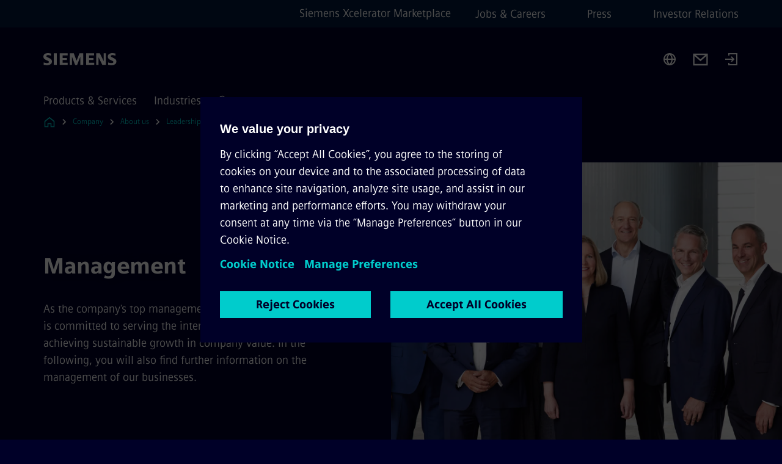

--- FILE ---
content_type: text/html
request_url: https://www.siemens.com/global/en/company/about/leadership/management.html
body_size: 8506
content:
<!DOCTYPE html>
<html lang='en' dir='ltr'>

  <head>
    <meta charset='utf-8' />
    <link rel="stylesheet" type="text/css" href="/assets/static/onRenderClient.45efb5d4.css"><link rel="stylesheet" type="text/css" href="/assets/static/search.1156d725.css"><link rel="stylesheet" type="text/css" href="/assets/static/StepCarousel.cca2ceee.css"><link rel="stylesheet" type="text/css" href="/assets/static/ResponsiveLayout.7f1d8e7e.css"><link rel="stylesheet" type="text/css" href="/assets/static/Modal.02e7bb2e.css"><link rel="stylesheet" type="text/css" href="/assets/static/use-section-in-viewport.db47ab30.css">
    <link rel="stylesheet" type="text/css" href="/assets/static/StageWrapper.f250b17a.css"><link rel="stylesheet" type="text/css" href="/assets/static/ScrollbarShadows.5173f092.css"><link rel="stylesheet" type="text/css" href="/assets/static/Login.53c3bd9f.css"><link rel="stylesheet" type="text/css" href="/assets/static/Logo.0c904b93.css"><link rel="stylesheet" type="text/css" href="/assets/static/SearchInput.2865e8cc.css"><link rel="stylesheet" type="text/css" href="/assets/static/Breadcrumbs.3497a2a9.css"><link rel="stylesheet" type="text/css" href="/assets/static/Button.7d9878e9.css"><link rel="stylesheet" type="text/css" href="/assets/static/DefaultPage.ec7bd55c.css"><link rel="preload" href="/assets/static/SectionAnchor.9aae9b0c.css" as="style" type="text/css"><meta name="viewport" content="width=device-width, initial-scale=1, maximum-scale=1, minimum-scale=1, user-scalable=no, viewport-fit=cover" /><meta name='app-revision' content='2025-11-20T10:13:36.000Z - master - 6f77caf' /><meta http-equiv='Cache-Control' content='public, max-age=600, must-revalidate'><link rel="preload" as="image" imagesrcset="https://assets.new.siemens.com/siemens/assets/api/uuid:66d5eb51-a9e8-4811-ac88-e545a7c2357c/width:3840/quality:high/R-MBM-Sept24-2.webp 3840w,https://assets.new.siemens.com/siemens/assets/api/uuid:66d5eb51-a9e8-4811-ac88-e545a7c2357c/width:2732/quality:high/R-MBM-Sept24-2.webp 2732w,https://assets.new.siemens.com/siemens/assets/api/uuid:66d5eb51-a9e8-4811-ac88-e545a7c2357c/width:2224/quality:high/R-MBM-Sept24-2.webp 2224w,https://assets.new.siemens.com/siemens/assets/api/uuid:66d5eb51-a9e8-4811-ac88-e545a7c2357c/width:2048/quality:high/R-MBM-Sept24-2.webp 2048w,https://assets.new.siemens.com/siemens/assets/api/uuid:66d5eb51-a9e8-4811-ac88-e545a7c2357c/width:1920/quality:high/R-MBM-Sept24-2.webp 1920w,https://assets.new.siemens.com/siemens/assets/api/uuid:66d5eb51-a9e8-4811-ac88-e545a7c2357c/width:1266/quality:high/R-MBM-Sept24-2.webp 1266w,https://assets.new.siemens.com/siemens/assets/api/uuid:66d5eb51-a9e8-4811-ac88-e545a7c2357c/width:1125/quality:high/R-MBM-Sept24-2.webp 1125w,https://assets.new.siemens.com/siemens/assets/api/uuid:66d5eb51-a9e8-4811-ac88-e545a7c2357c/width:750/quality:high/R-MBM-Sept24-2.webp 750w,https://assets.new.siemens.com/siemens/assets/api/uuid:66d5eb51-a9e8-4811-ac88-e545a7c2357c/width:640/quality:high/R-MBM-Sept24-2.webp 640w,https://assets.new.siemens.com/siemens/assets/api/uuid:66d5eb51-a9e8-4811-ac88-e545a7c2357c/width:320/quality:high/R-MBM-Sept24-2.webp 320w,https://assets.new.siemens.com/siemens/assets/api/uuid:66d5eb51-a9e8-4811-ac88-e545a7c2357c/width:100/quality:low/R-MBM-Sept24-2.webp 100w" imagesizes="100vw" fetchpriority="high" /><title>Management - Siemens Global</title>
<link rel="canonical" href="https://www.siemens.com/global/en/company/about/leadership/management.html">
<meta name="dc.date.created" content="2025-07-21T08:30:22.740Z" data-generated="">
<meta name="dc.date.modified" content="2026-01-01T15:52:13.625Z" data-generated="">
<meta name="dc.identifier" content="/content/tenants/siemens-com/global/en/company/about/leadership/management" data-generated="">
<meta name="dc.language" content="en" data-generated="">
<meta name="dc.region" content="global" data-generated="">
<meta name="dc.type" content="Functional only" data-generated="">
<meta name="description" content="As the top management body, the Managing Board is committed to serving the interests of the company and achieving sustainable growth in company value." data-generated="">
<meta name="format-detection" content="telephone=no" data-generated="">
<meta name="fragmentUUID" content="siem:6oKZJK4mvHc" data-generated="">
<meta name="google-site-verification" content="Fvc_0K5ODtgQhJnUZsLIdmILnMTt2yNV_oA4xxtDVSw" data-generated="">
<meta name="language" content="en" data-generated="">
<meta name="msapplication-tap-highlight" content="NO" data-generated="">
<meta name="robots" content="index,follow" data-generated="">
<meta name="searchTeaserImage" content="https://assets.new.siemens.com/siemens/assets/api/uuid:66d5eb51-a9e8-4811-ac88-e545a7c2357c/quality:low/width:750/r-mbm-sept24-2.jpg" data-generated="">
<meta name="searchTitle" content="Siemens Management" data-generated="">
<meta name="template" content="fw_base-page-template" data-generated="">
<meta name="twitter:card" content="summary_large_image" data-generated="">
<meta name="twitter:description" content="The Managing Board is committed to achieving sustainable growth in company value." data-generated="">
<meta name="twitter:image" content="https://assets.new.siemens.com/siemens/assets/api/uuid:66d5eb51-a9e8-4811-ac88-e545a7c2357c/quality:low/width:750/r-mbm-sept24-2.jpg" data-generated="">
<meta name="twitter:site" content="@siemens" data-generated="">
<meta name="twitter:title" content="The Siemens Management" data-generated="">
<meta name="viewport" content="width=device-width, initial-scale=1.0, shrink-to-fit=no" data-generated="">
<meta name="x-ua-compatible" content="ie=edge" data-generated="">
<meta property="og:description" content="The Managing Board is committed to achieving sustainable growth in company value." data-generated="">
<meta property="og:image" content="https://assets.new.siemens.com/siemens/assets/api/uuid:66d5eb51-a9e8-4811-ac88-e545a7c2357c/quality:low/width:750/r-mbm-sept24-2.jpg" data-generated="">
<meta property="og:locale" content="en" data-generated="">
<meta property="og:site_name" content="Siemens" data-generated="">
<meta property="og:title" content="The Siemens Management" data-generated="">
<meta property="og:type" content="fw_Functional only" data-generated="">
<meta property="og:url" content="https://www.siemens.com/global/en/company/about/leadership/management.html" data-generated=""><link rel="preconnect" href="https://assets.adobedtm.com" /><link rel="preconnect" href="https://w3.siemens.com" /><link rel="preconnect" href="https://siemens.sc.omtrdc.net" /><link rel="preconnect" href="https://assets.new.siemens.com" /><link rel='preconnect' href='https://api.dc.siemens.com/fluidweb' /><script src='//assets.adobedtm.com/launch-EN94e8a0c1a62247fb92741f83d3ea12b6.min.js'></script><link rel="apple-touch-icon" sizes="180x180" href="https://cdn.c2comms.cloud/images/favicons/1.0/apple-touch-icon.png"><link rel="icon" type="image/png" sizes="32x32" href="https://cdn.c2comms.cloud/images/favicons/1.0/favicon-32x32.png"><link rel="icon" type="image/png" sizes="16x16" href="https://cdn.c2comms.cloud/images/favicons/1.0/favicon-16x16.png"><link rel="manifest" href="https://cdn.c2comms.cloud/images/favicons/1.0/site.webmanifest"><link rel="mask-icon" href="https://cdn.c2comms.cloud/images/favicons/1.0/safari-pinned-tab.svg" color="#5bbad5"><link rel="shortcut icon" href="https://cdn.c2comms.cloud/images/favicons/1.0/favicon.ico"><meta name="msapplication-TileColor" content="#da532c"><meta name="msapplication-config" content="https://cdn.c2comms.cloud/images/favicons/1.0/browserconfig.xml"><meta name="theme-color" content="#ffffff"><script> var _mtm = window._mtm = window._mtm || []; _mtm.push({'mtm.startTime': (new Date().getTime()), 'event': 'mtm.Start'});
      (function() {
        var d=document, g=d.createElement('script'), s=d.getElementsByTagName('script')[0];
        g.async=true; g.src='https://w3.siemens.com/js/container_Rfpo1n9N.js'; s.parentNode.insertBefore(g,s);
      })();
    </script>
  </head>

  <body class='fluidWebRoot'>
    <div id='app'><div class="app"><!--[--><div class="page fluidPage"><div class="fluidPage__wrapper page__wrapper"><!--[--><header class="header"><ul class="skipLinks" data-ste-element="skip-links"><li><a style="" class="button button--tertiary button--default button--icon button--iconArrowRight button--iconRight button--link skipLinks__skipLink skipLinks__skipLink" data-ste-element href="#main" target="_self"><!--[-->Skip to main content<!--]--></a></li><li><a data-ste-element="inlineLink" class="skipLinks__skipLink inlineLink inlineLink--default skipLinks__skipLink" href="#navigation"><!--[--><!----><!--[--><!--[-->Skip to main navigation<!--]--><!--]--><span class="icon icon__name--chevron-right inlineLink__icon" data-ste-element="icon" style="--icon-color:white;--icon-size:20px;" position="after"></span><!--]--></a></li><li><a data-ste-element="inlineLink" class="skipLinks__skipLink inlineLink inlineLink--default skipLinks__skipLink" href="#footer"><!--[--><!----><!--[--><!--[-->Skip to footer<!--]--><!--]--><span class="icon icon__name--chevron-right inlineLink__icon" data-ste-element="icon" style="--icon-color:white;--icon-size:20px;" position="after"></span><!--]--></a></li></ul><div class="responsiveLayout responsiveLayout--hideOnXsmall responsiveLayout--hideOnSmall header__metaMenu"><!--[--><a data-ste-element="metaNavigationLink" class="metaNavigationLink" href="https://xcelerator.siemens.com/global/en.html" data-v-b19e575c>Siemens Xcelerator Marketplace</a><nav aria-label="Header secondary navigation" class="secondaryNavigation" data-ste-element="secondary-navigation"><!----><ul class="secondaryNavigation__links"><!--[--><li><!--[--><a data-ste-element="metaNavigationLink" class="metaNavigationLink secondaryNavigation__link" href="https://www.siemens.com/global/en/company/jobs.html" data-v-b19e575c>Jobs &amp; Careers</a><!--]--></li><li><!--[--><a data-ste-element="metaNavigationLink" class="metaNavigationLink secondaryNavigation__link" href="https://press.siemens.com" data-v-b19e575c>Press</a><!--]--></li><li><!--[--><a data-ste-element="metaNavigationLink" class="metaNavigationLink secondaryNavigation__link" href="https://www.siemens.com/global/en/company/investor-relations.html" data-v-b19e575c>Investor Relations</a><!--]--></li><!--]--></ul></nav><!--]--></div><div class="header__topBar"><div class="header__logoContainer"><!--[--><!----><div class="logo" data-ste-element="logo"><a class="logo__logo" tabindex="0" title="Siemens" aria-label="Siemens" href="https://www.siemens.com/global/en.html" target="_self"><!--[--><div class="logo__logoSiemens logo__logoSiemens--white"></div><!--]--></a></div><!--]--><!----></div><div class="header__iconsWrapper"><div class="headerSearch" data-ste-element="header-search"><form class="headerSearch__form"><!----><div class="headerSearch__animationWrapper"><div class="responsiveLayout responsiveLayout--hideOnMedium responsiveLayout--hideOnLarge responsiveLayout--hideOnXlarge"><!--[--><button class="headerSearch__icon" type="submit" value="search" aria-label="Ask or search anything…"></button><!--]--></div><div class="responsiveLayout responsiveLayout--hideOnXsmall responsiveLayout--hideOnSmall"><!--[--><div class="submitInput submitInput--normal submitInput--empty headerSearch__inputWrapper" data-ste-element="submitInput"><!--[--><!--]--><input id="submitInput__input" value data-hj-allow aria-controls="suggestionList__undefined" class="headerSearch__input submitInput__input" aria-label="Ask or search anything…" placeholder="Ask or search anything…" size="23" maxlength="2000" type="text"><!--[--><!--]--><button class="submitInput__applyButton submitInput__applyButton--search" aria-label="Ask or search anything…"></button><!--[--><!--]--></div><div style="display:none;" class="headerSearch__dropdown"><div><span class="headerSearch__suggestionAudioHint" aria-live="polite" tabindex="-1">0 suggestions available. Use the up and down arrow keys to navigate.</span><div class="headerSearch__suggestionHeadline" tabindex="-1">Search suggestion</div><ul id="suggestionList__undefined" class="headerSearch__suggestions"><!--[--><!--]--><!--[--><!--]--><!--[--><!--]--></ul></div><!----></div><!--]--></div></div></form></div><!----><!----><div class="header__regionSelectorWrapper"><div class="regionSelector"><button id="meta-nav" class="regionSelector__trigger" data-ste-element="region-selector" aria-label="Region Selector" aria-expanded="false" data-disable-live-translation><div class="responsiveLayout responsiveLayout--hideOnXsmall responsiveLayout--hideOnSmall responsiveLayout--hideOnMedium"><!--[--><span data-disable-live-translation>Global</span><!--]--></div></button><!----><!----><!----></div></div><a style="" aria-label="Contact us" class="button button--tertiary button--default button--link header__contactUs header__contactUs" data-ste-element href="https://www.siemens.com/global/en/general/contact.html" target="_self"><!--[--><!--]--></a><!----><div class="header__navigationCloseWrapper"><!----></div><div class="login"><div class="login__signIn"><a aria-label="Login" href="/_auth/login"></a></div></div></div></div><div class="header__navigationWrapper"><div style="display:none;"><!----></div><nav id="navigation" class="header__navigation" aria-label="Header primary navigation"><!----><div class="responsiveLayout responsiveLayout--hideOnMedium responsiveLayout--hideOnLarge responsiveLayout--hideOnXlarge"><!--[--><ul><div class="header__burgerMenuWrapper"><button id="navigation" class="header__burgerMenu" aria-label="main menu" aria-expanded="false"></button></div></ul><!--]--></div><div class="responsiveLayout responsiveLayout--hideOnXsmall responsiveLayout--hideOnSmall" style="display:contents;"><!--[--><div class="stepCarousel"><ul class="stepCarousel__links"><!--[--><li class="stepCarousel__link"><!--[--><button class="header__firstNaviItem" aria-expanded="false" aria-haspopup="false" aria-live="off">Products & Services</button><!--]--></li><li class="stepCarousel__link"><!--[--><button class="header__firstNaviItem" aria-expanded="false" aria-haspopup="false" aria-live="off">Industries</button><!--]--></li><li class="stepCarousel__link"><!--[--><button class="header__firstNaviItem header__firstNaviItem--activePath" aria-expanded="false" aria-haspopup="false" aria-live="off">Company</button><!--]--></li><!--]--><li><!--[--><!--]--></li></ul><!----><!----></div><!--]--></div></nav></div><!----><!----><!----><!----></header><!----><!--]--><!--[--><!--[--><main id="main" class="contentTree" data-ste-element="content-tree"><div class="contentTree__itemsWrapper"><!--[--><div class="contentTree__item"><!--[--><!--[--><div class="pageSection pageSection__layoutDefault stage stage--firstStage stage--imageRight" data-test="dads" id="siem:IXRcI4gyPoG" data-anchor="Management" data-ste-element="stage"><!--[--><!--[--><!----><div class="stage__content"><div class="stage__headerContainer"><!----><h1 class="stage__header"><span>Management</span></h1></div><div class="responsiveLayout responsiveLayout--hideOnXsmall responsiveLayout--hideOnSmall"><!--[--><div class="stage__description"><div class="stage__text"><html><head></head><body><p dir="ltr"><span>As the company's top management body, the Managing Board is committed to serving the interests of the company and achieving sustainable growth in company value. In the following, you will also find further information on the management of our businesses.</span></p></body></html></div><!----><div class="stage__buttonsContainer"><!----></div></div><!----><!--]--></div></div><div class="stage__contentImage"><div class="responsiveImage--hasAspectRatio responsiveImage" data-ste-element="responsive-image" style="padding-bottom:75%;"><!--[--><picture><!--[--><source data-sizes="auto" type="image/webp" data-srcset="https://assets.new.siemens.com/siemens/assets/api/uuid:66d5eb51-a9e8-4811-ac88-e545a7c2357c/width:3840/quality:high/R-MBM-Sept24-2.webp 3840w,https://assets.new.siemens.com/siemens/assets/api/uuid:66d5eb51-a9e8-4811-ac88-e545a7c2357c/width:2732/quality:high/R-MBM-Sept24-2.webp 2732w,https://assets.new.siemens.com/siemens/assets/api/uuid:66d5eb51-a9e8-4811-ac88-e545a7c2357c/width:2224/quality:high/R-MBM-Sept24-2.webp 2224w,https://assets.new.siemens.com/siemens/assets/api/uuid:66d5eb51-a9e8-4811-ac88-e545a7c2357c/width:2048/quality:high/R-MBM-Sept24-2.webp 2048w,https://assets.new.siemens.com/siemens/assets/api/uuid:66d5eb51-a9e8-4811-ac88-e545a7c2357c/width:1920/quality:high/R-MBM-Sept24-2.webp 1920w,https://assets.new.siemens.com/siemens/assets/api/uuid:66d5eb51-a9e8-4811-ac88-e545a7c2357c/width:1266/quality:high/R-MBM-Sept24-2.webp 1266w,https://assets.new.siemens.com/siemens/assets/api/uuid:66d5eb51-a9e8-4811-ac88-e545a7c2357c/width:1125/quality:high/R-MBM-Sept24-2.webp 1125w,https://assets.new.siemens.com/siemens/assets/api/uuid:66d5eb51-a9e8-4811-ac88-e545a7c2357c/width:750/quality:high/R-MBM-Sept24-2.webp 750w,https://assets.new.siemens.com/siemens/assets/api/uuid:66d5eb51-a9e8-4811-ac88-e545a7c2357c/width:640/quality:high/R-MBM-Sept24-2.webp 640w,https://assets.new.siemens.com/siemens/assets/api/uuid:66d5eb51-a9e8-4811-ac88-e545a7c2357c/width:320/quality:high/R-MBM-Sept24-2.webp 320w,https://assets.new.siemens.com/siemens/assets/api/uuid:66d5eb51-a9e8-4811-ac88-e545a7c2357c/width:100/quality:low/R-MBM-Sept24-2.webp 100w" data-lowsrc="https://assets.new.siemens.com/siemens/assets/api/uuid:66d5eb51-a9e8-4811-ac88-e545a7c2357c/width:100/quality:low/R-MBM-Sept24-2.jpg"><source data-sizes="auto" data-srcset="https://assets.new.siemens.com/siemens/assets/api/uuid:66d5eb51-a9e8-4811-ac88-e545a7c2357c/width:3840/quality:high/R-MBM-Sept24-2.jpg 3840w,https://assets.new.siemens.com/siemens/assets/api/uuid:66d5eb51-a9e8-4811-ac88-e545a7c2357c/width:2732/quality:high/R-MBM-Sept24-2.jpg 2732w,https://assets.new.siemens.com/siemens/assets/api/uuid:66d5eb51-a9e8-4811-ac88-e545a7c2357c/width:2224/quality:high/R-MBM-Sept24-2.jpg 2224w,https://assets.new.siemens.com/siemens/assets/api/uuid:66d5eb51-a9e8-4811-ac88-e545a7c2357c/width:2048/quality:high/R-MBM-Sept24-2.jpg 2048w,https://assets.new.siemens.com/siemens/assets/api/uuid:66d5eb51-a9e8-4811-ac88-e545a7c2357c/width:1920/quality:high/R-MBM-Sept24-2.jpg 1920w,https://assets.new.siemens.com/siemens/assets/api/uuid:66d5eb51-a9e8-4811-ac88-e545a7c2357c/width:1266/quality:high/R-MBM-Sept24-2.jpg 1266w,https://assets.new.siemens.com/siemens/assets/api/uuid:66d5eb51-a9e8-4811-ac88-e545a7c2357c/width:1125/quality:high/R-MBM-Sept24-2.jpg 1125w,https://assets.new.siemens.com/siemens/assets/api/uuid:66d5eb51-a9e8-4811-ac88-e545a7c2357c/width:750/quality:high/R-MBM-Sept24-2.jpg 750w,https://assets.new.siemens.com/siemens/assets/api/uuid:66d5eb51-a9e8-4811-ac88-e545a7c2357c/width:640/quality:high/R-MBM-Sept24-2.jpg 640w,https://assets.new.siemens.com/siemens/assets/api/uuid:66d5eb51-a9e8-4811-ac88-e545a7c2357c/width:320/quality:high/R-MBM-Sept24-2.jpg 320w,https://assets.new.siemens.com/siemens/assets/api/uuid:66d5eb51-a9e8-4811-ac88-e545a7c2357c/width:100/quality:low/R-MBM-Sept24-2.jpg 100w" data-lowsrc="https://assets.new.siemens.com/siemens/assets/api/uuid:66d5eb51-a9e8-4811-ac88-e545a7c2357c/width:100/quality:low/R-MBM-Sept24-2.webp"><!--]--><img data-sizes="auto" alt title class="lazyload blur-up responsiveImage__blurUp--always" width="4" height="3" style="position:absolute;" data-src="https://assets.new.siemens.com/siemens/assets/api/uuid:66d5eb51-a9e8-4811-ac88-e545a7c2357c/width:100/quality:low/R-MBM-Sept24-2.jpg"></picture><noscript><picture><!--[--><source type="image/webp" srcset="https://assets.new.siemens.com/siemens/assets/api/uuid:66d5eb51-a9e8-4811-ac88-e545a7c2357c/width:3840/quality:high/R-MBM-Sept24-2.webp 3840w,https://assets.new.siemens.com/siemens/assets/api/uuid:66d5eb51-a9e8-4811-ac88-e545a7c2357c/width:2732/quality:high/R-MBM-Sept24-2.webp 2732w,https://assets.new.siemens.com/siemens/assets/api/uuid:66d5eb51-a9e8-4811-ac88-e545a7c2357c/width:2224/quality:high/R-MBM-Sept24-2.webp 2224w,https://assets.new.siemens.com/siemens/assets/api/uuid:66d5eb51-a9e8-4811-ac88-e545a7c2357c/width:2048/quality:high/R-MBM-Sept24-2.webp 2048w,https://assets.new.siemens.com/siemens/assets/api/uuid:66d5eb51-a9e8-4811-ac88-e545a7c2357c/width:1920/quality:high/R-MBM-Sept24-2.webp 1920w,https://assets.new.siemens.com/siemens/assets/api/uuid:66d5eb51-a9e8-4811-ac88-e545a7c2357c/width:1266/quality:high/R-MBM-Sept24-2.webp 1266w,https://assets.new.siemens.com/siemens/assets/api/uuid:66d5eb51-a9e8-4811-ac88-e545a7c2357c/width:1125/quality:high/R-MBM-Sept24-2.webp 1125w,https://assets.new.siemens.com/siemens/assets/api/uuid:66d5eb51-a9e8-4811-ac88-e545a7c2357c/width:750/quality:high/R-MBM-Sept24-2.webp 750w,https://assets.new.siemens.com/siemens/assets/api/uuid:66d5eb51-a9e8-4811-ac88-e545a7c2357c/width:640/quality:high/R-MBM-Sept24-2.webp 640w,https://assets.new.siemens.com/siemens/assets/api/uuid:66d5eb51-a9e8-4811-ac88-e545a7c2357c/width:320/quality:high/R-MBM-Sept24-2.webp 320w,https://assets.new.siemens.com/siemens/assets/api/uuid:66d5eb51-a9e8-4811-ac88-e545a7c2357c/width:100/quality:low/R-MBM-Sept24-2.webp 100w"><source srcset="https://assets.new.siemens.com/siemens/assets/api/uuid:66d5eb51-a9e8-4811-ac88-e545a7c2357c/width:3840/quality:high/R-MBM-Sept24-2.jpg 3840w,https://assets.new.siemens.com/siemens/assets/api/uuid:66d5eb51-a9e8-4811-ac88-e545a7c2357c/width:2732/quality:high/R-MBM-Sept24-2.jpg 2732w,https://assets.new.siemens.com/siemens/assets/api/uuid:66d5eb51-a9e8-4811-ac88-e545a7c2357c/width:2224/quality:high/R-MBM-Sept24-2.jpg 2224w,https://assets.new.siemens.com/siemens/assets/api/uuid:66d5eb51-a9e8-4811-ac88-e545a7c2357c/width:2048/quality:high/R-MBM-Sept24-2.jpg 2048w,https://assets.new.siemens.com/siemens/assets/api/uuid:66d5eb51-a9e8-4811-ac88-e545a7c2357c/width:1920/quality:high/R-MBM-Sept24-2.jpg 1920w,https://assets.new.siemens.com/siemens/assets/api/uuid:66d5eb51-a9e8-4811-ac88-e545a7c2357c/width:1266/quality:high/R-MBM-Sept24-2.jpg 1266w,https://assets.new.siemens.com/siemens/assets/api/uuid:66d5eb51-a9e8-4811-ac88-e545a7c2357c/width:1125/quality:high/R-MBM-Sept24-2.jpg 1125w,https://assets.new.siemens.com/siemens/assets/api/uuid:66d5eb51-a9e8-4811-ac88-e545a7c2357c/width:750/quality:high/R-MBM-Sept24-2.jpg 750w,https://assets.new.siemens.com/siemens/assets/api/uuid:66d5eb51-a9e8-4811-ac88-e545a7c2357c/width:640/quality:high/R-MBM-Sept24-2.jpg 640w,https://assets.new.siemens.com/siemens/assets/api/uuid:66d5eb51-a9e8-4811-ac88-e545a7c2357c/width:320/quality:high/R-MBM-Sept24-2.jpg 320w,https://assets.new.siemens.com/siemens/assets/api/uuid:66d5eb51-a9e8-4811-ac88-e545a7c2357c/width:100/quality:low/R-MBM-Sept24-2.jpg 100w"><!--]--><img alt title loading="lazy" class="" style="position:absolute;" src="https://assets.new.siemens.com/siemens/assets/api/uuid:66d5eb51-a9e8-4811-ac88-e545a7c2357c/width:100/quality:low/R-MBM-Sept24-2.jpg" width="4" height="3"></picture></noscript><!--]--><!----></div><!----></div><div class="responsiveLayout responsiveLayout--hideOnMedium responsiveLayout--hideOnLarge responsiveLayout--hideOnXlarge"><!--[--><div class="stage__description"><div class="stage__text"><html><head></head><body><p dir="ltr"><span>As the company's top management body, the Managing Board is committed to serving the interests of the company and achieving sustainable growth in company value. In the following, you will also find further information on the management of our businesses.</span></p></body></html></div><!----><div class="stage__buttonsContainer"><!----></div></div><!----><!--]--></div><!--]--><!--]--></div><!----><!--]--><div class="inpageNavigation" data-v-ed8dac7a><div class="stepCarousel inpageNavigation__container" data-v-ed8dac7a><ul class="stepCarousel__links"><!--[--><li class="stepCarousel__link"><!--[--><a href="#ManagingBoard" class="inpageNavigation__link" data-v-ed8dac7a>Managing Board</a><!--]--></li><li class="stepCarousel__link"><!--[--><a href="#Businesses" class="inpageNavigation__link" data-v-ed8dac7a>Businesses</a><!--]--></li><li class="stepCarousel__link"><!--[--><a href="#Services" class="inpageNavigation__link" data-v-ed8dac7a>Services</a><!--]--></li><!--]--><li><!--[--><!--]--></li></ul><!----><!----></div></div><!----><!--]--></div><div class="contentTree__item"><!----></div><div class="contentTree__item"><!----></div><div class="contentTree__item"><!----></div><!--]--><div class="contentTree__item"><!----></div></div></main><!--]--><!--]--></div><!----><!----><div class="page__backToTopButtonContainer"><!----></div><footer id="footer" class="footer" data-ste-element="footer"><!--[--><!--[--><ul class="footer__footerLinksWrapper footer__footerLinksWrapper--flexEnd"><!--[--><li class="footer__footerLinksItem"><a class="footerLink footer__footerLink" data-ste-element="footerLink" href="https://www.siemens.com/global/en/general/legal.html" data-v-774b2169><!--[-->Corporate information<!--]--></a></li><li class="footer__footerLinksItem"><a class="footerLink footer__footerLink" data-ste-element="footerLink" href="https://www.siemens.com/global/en/general/privacy-notice.html" data-v-774b2169><!--[-->Privacy notice<!--]--></a></li><li class="footer__footerLinksItem"><a class="footerLink footer__footerLink" data-ste-element="footerLink" href="https://www.siemens.com/global/en/general/cookie-notice.html" data-v-774b2169><!--[-->Cookie notice<!--]--></a></li><li class="footer__footerLinksItem"><a class="footerLink footer__footerLink" data-ste-element="footerLink" href="https://www.siemens.com/global/en/general/terms-of-use.html" data-v-774b2169><!--[-->Terms of use<!--]--></a></li><li class="footer__footerLinksItem"><a class="footerLink footer__footerLink" data-ste-element="footerLink" href="https://www.siemens.com/global/en/general/digital-id.html" data-v-774b2169><!--[-->Digital ID<!--]--></a></li><li class="footer__footerLinksItem"><a class="footerLink footer__footerLink" data-ste-element="footerLink" href="https://www.siemens.com/global/en/company/about/compliance/reporting-channels.html" data-v-774b2169><!--[-->Whistleblowing<!--]--></a></li><!--]--></ul><!--]--><!--[--><!----><!--]--><!--[--><div class="footer__copyrightWrapper"><span class="footer__copyright">© Siemens 1996 – 2026</span></div><!--]--><!--[--><div class="footer__socialMedia__wrapper"><div class="logo_wrapper"><div id="logo" class="logo"><a class="logo__logo" href="https://www.siemens.com/global/en.html" tabindex="0" title="Siemens" aria-label="Siemens" style="" target="_blank"><div class="logo__logoSiemens"></div></a></div><!----></div><ul class="footer__socialMedia_links"><!--[--><li><a aria-label="LINKEDIN" href="https://www.linkedin.com/company/siemens" class="footer__socialMediaItem" rel="noopener noreferrer" target="_blank"><span class="icon icon__name--linkedin" data-ste-element="icon" style="--icon-color:white;--icon-size:24px;"></span></a></li><li><a aria-label="YOUTUBE" href="https://www.youtube.com/@siemens" class="footer__socialMediaItem" rel="noopener noreferrer" target="_blank"><span class="icon icon__name--youtube" data-ste-element="icon" style="--icon-color:white;--icon-size:24px;"></span></a></li><li><a aria-label="INSTAGRAM" href="https://www.instagram.com/siemens/" class="footer__socialMediaItem" rel="noopener noreferrer" target="_blank"><span class="icon icon__name--instagram" data-ste-element="icon" style="--icon-color:white;--icon-size:24px;"></span></a></li><li><a aria-label="TWITTER" href="https://twitter.com/siemens" class="footer__socialMediaItem" rel="noopener noreferrer" target="_blank"><span class="icon icon__name--twitter" data-ste-element="icon" style="--icon-color:white;--icon-size:24px;"></span></a></li><li><a aria-label="FACEBOOK" href="https://www.facebook.com/Siemens" class="footer__socialMediaItem" rel="noopener noreferrer" target="_blank"><span class="icon icon__name--facebook" data-ste-element="icon" style="--icon-color:white;--icon-size:24px;"></span></a></li><!--]--></ul></div><!--]--><!--]--></footer></div><!--]--></div></div>
    <link rel="modulepreload" href="/assets/js/ResponsiveImage-440f251c.js" as="script" type="text/javascript"><link rel="modulepreload" href="/assets/js/PageSection-a3cc87c7.js" as="script" type="text/javascript"><link rel="modulepreload" href="/assets/js/StageWrapper.vue_vue_type_script_setup_true_lang-f9fdb537.js" as="script" type="text/javascript"><link rel="modulepreload" href="/assets/js/StageWrapper-2ab0fcbd.js" as="script" type="text/javascript"><link rel="modulepreload" href="/assets/js/Login-ef580000.js" as="script" type="text/javascript"><link rel="modulepreload" href="/assets/js/Button-54bae0bc.js" as="script" type="text/javascript"><link rel="modulepreload" href="/assets/js/DefaultPage-fc7114f0.js" as="script" type="text/javascript"><link rel="modulepreload" href="/assets/js/SectionAnchor-ac5744a5.js" as="script" type="text/javascript"><script>"use strict";(()=>{var{replace:s}="",g=/&(?:amp|#38|lt|#60|gt|#62|apos|#39|quot|#34);/g;var l={"&amp;":"&","&#38;":"&","&lt;":"<","&#60;":"<","&gt;":">","&#62;":">","&apos;":"'","&#39;":"'","&quot;":'"',"&#34;":'"'},p=e=>l[e],n=e=>s.call(e,g,p);var o={A:"groupA",B:"groupB"};var t={BAD_REQUEST:400,INTERNAL_SERVER_ERROR:500,NOT_FOUND:404,TEMPORARY_REDIRECT:307,UNARHORIZED:401},c={[t.TEMPORARY_REDIRECT]:{code:t.BAD_REQUEST,message:"Method and body not changed.",title:"Temporary Redirect"},[t.BAD_REQUEST]:{code:t.BAD_REQUEST,title:"Bad request"},[t.UNARHORIZED]:{code:t.UNARHORIZED,title:"Unauthorized"},[t.NOT_FOUND]:{code:t.NOT_FOUND,message:"This page could not be found.",title:"Page Not Found"},[t.INTERNAL_SERVER_ERROR]:{code:t.INTERNAL_SERVER_ERROR,message:"Internal Server Error",title:"Something went wrong."}};var r=(e,a)=>{if(!a)return;if(a==="main"){e.abtest=o.A;return}e.abtest=o.B,e.path=e.path.replace(/(.*)-b\.html$/,"$1.html")};window.siemens={datalayer:JSON.parse(n(`{\&quot;activateStream\&quot;:false,\&quot;companyName\&quot;:\&quot;Siemens\&quot;,\&quot;component\&quot;:{},\&quot;copyright\&quot;:\&quot;© Siemens 1996 – 2026\&quot;,\&quot;dateFormat\&quot;:\&quot;MMM d, yyyy\&quot;,\&quot;dateFormatWithoutYear\&quot;:\&quot;MMM d\&quot;,\&quot;designVariant\&quot;:\&quot;dark\&quot;,\&quot;floatingConversionButtonLabel\&quot;:\&quot;\&quot;,\&quot;floatingConversionButtonLink\&quot;:\&quot;\&quot;,\&quot;footerLinks\&quot;:[{\&quot;text\&quot;:\&quot;Corporate information\&quot;,\&quot;url\&quot;:\&quot;https://www.siemens.com/global/en/general/legal.html\&quot;,\&quot;target\&quot;:\&quot;sametab\&quot;},{\&quot;text\&quot;:\&quot;Privacy notice\&quot;,\&quot;url\&quot;:\&quot;https://www.siemens.com/global/en/general/privacy-notice.html\&quot;,\&quot;target\&quot;:\&quot;sametab\&quot;},{\&quot;text\&quot;:\&quot;Cookie notice\&quot;,\&quot;url\&quot;:\&quot;https://www.siemens.com/global/en/general/cookie-notice.html\&quot;,\&quot;target\&quot;:\&quot;sametab\&quot;},{\&quot;text\&quot;:\&quot;Terms of use\&quot;,\&quot;url\&quot;:\&quot;https://www.siemens.com/global/en/general/terms-of-use.html\&quot;,\&quot;target\&quot;:\&quot;sametab\&quot;},{\&quot;text\&quot;:\&quot;Digital ID\&quot;,\&quot;url\&quot;:\&quot;https://www.siemens.com/global/en/general/digital-id.html\&quot;,\&quot;target\&quot;:\&quot;sametab\&quot;},{\&quot;text\&quot;:\&quot;Whistleblowing\&quot;,\&quot;url\&quot;:\&quot;https://www.siemens.com/global/en/company/about/compliance/reporting-channels.html\&quot;,\&quot;target\&quot;:\&quot;sametab\&quot;}],\&quot;headerLinks\&quot;:[{\&quot;text\&quot;:\&quot;Jobs &amp; Careers\&quot;,\&quot;url\&quot;:\&quot;https://www.siemens.com/global/en/company/jobs.html\&quot;,\&quot;target\&quot;:\&quot;sametab\&quot;},{\&quot;text\&quot;:\&quot;Press\&quot;,\&quot;url\&quot;:\&quot;https://press.siemens.com\&quot;,\&quot;target\&quot;:\&quot;sametab\&quot;},{\&quot;text\&quot;:\&quot;Investor Relations\&quot;,\&quot;url\&quot;:\&quot;https://www.siemens.com/global/en/company/investor-relations.html\&quot;,\&quot;target\&quot;:\&quot;sametab\&quot;}],\&quot;isBusinessLinksDeactivated\&quot;:true,\&quot;jquery\&quot;:false,\&quot;language\&quot;:\&quot;en\&quot;,\&quot;navRegion\&quot;:\&quot;global\&quot;,\&quot;navigation\&quot;:{\&quot;continent\&quot;:\&quot;world\&quot;,\&quot;inPageNavigation\&quot;:{\&quot;enabled\&quot;:true,\&quot;headlines\&quot;:[\&quot;Managing Board\&quot;,\&quot;Businesses\&quot;,\&quot;Services\&quot;]},\&quot;navTitle\&quot;:\&quot;Management\&quot;,\&quot;navText\&quot;:\&quot;Management\&quot;,\&quot;hideInNav\&quot;:false,\&quot;showInBread\&quot;:true,\&quot;linkUrl\&quot;:\&quot;https://www.siemens.com/global/en/company/about/leadership/management.html\&quot;,\&quot;alias\&quot;:\&quot;management\&quot;,\&quot;rank\&quot;:10,\&quot;orderedRankedPageIds\&quot;:[\&quot;siem:6oKZJK4mvHc\&quot;,\&quot;siem:tjInHZiU9Vg\&quot;]},\&quot;pagePath\&quot;:\&quot;/global/en/company/about/leadership/management.html\&quot;,\&quot;pageStructure\&quot;:[\&quot;siem:IXRcI4gyPoG\&quot;,\&quot;siem:iPhEI3ApMCh\&quot;,\&quot;siem:lWcomFa0525\&quot;,\&quot;siem:yrGa1OeN0TV\&quot;],\&quot;pageTitle\&quot;:\&quot;Management - Siemens Global\&quot;,\&quot;snapScroll\&quot;:false,\&quot;socialChannels\&quot;:[{\&quot;label\&quot;:\&quot;LINKEDIN\&quot;,\&quot;url\&quot;:\&quot;https://www.linkedin.com/company/siemens\&quot;,\&quot;type\&quot;:\&quot;linkedin\&quot;},{\&quot;label\&quot;:\&quot;YOUTUBE\&quot;,\&quot;url\&quot;:\&quot;https://www.youtube.com/@siemens\&quot;,\&quot;type\&quot;:\&quot;youtube\&quot;},{\&quot;label\&quot;:\&quot;INSTAGRAM\&quot;,\&quot;url\&quot;:\&quot;https://www.instagram.com/siemens/\&quot;,\&quot;type\&quot;:\&quot;instagram\&quot;},{\&quot;label\&quot;:\&quot;TWITTER\&quot;,\&quot;url\&quot;:\&quot;https://twitter.com/siemens\&quot;,\&quot;type\&quot;:\&quot;twitter\&quot;},{\&quot;label\&quot;:\&quot;FACEBOOK\&quot;,\&quot;url\&quot;:\&quot;https://www.facebook.com/Siemens\&quot;,\&quot;type\&quot;:\&quot;facebook\&quot;}],\&quot;tagsearchEnableRelatedTags\&quot;:false,\&quot;tagsearchShowRecommendations\&quot;:false,\&quot;tagsearchTags\&quot;:[],\&quot;topics\&quot;:[],\&quot;urlParams\&quot;:[],\&quot;useLazyload\&quot;:false}`)),pageConfiguration:JSON.parse(n(`{\&quot;path\&quot;:\&quot;/global/en/company/about/leadership/management.html\&quot;,\&quot;floatingConversionButtonLabel\&quot;:\&quot;\&quot;,\&quot;floatingConversionButtonLink\&quot;:\&quot;\&quot;,\&quot;floatingConversionButtonLinkTarget\&quot;:\&quot;sametab\&quot;,\&quot;dateFormat\&quot;:\&quot;MMM d, yyyy\&quot;,\&quot;dateFormatWithoutYear\&quot;:\&quot;MMM d\&quot;,\&quot;pageStructure\&quot;:[\&quot;siem:IXRcI4gyPoG\&quot;,\&quot;siem:iPhEI3ApMCh\&quot;,\&quot;siem:lWcomFa0525\&quot;,\&quot;siem:yrGa1OeN0TV\&quot;],\&quot;tagsearchTags\&quot;:[],\&quot;companyName\&quot;:\&quot;Siemens\&quot;,\&quot;copyRight\&quot;:\&quot;© Siemens 1996 – 2026\&quot;,\&quot;socialChannels\&quot;:[{\&quot;label\&quot;:\&quot;LINKEDIN\&quot;,\&quot;url\&quot;:\&quot;https://www.linkedin.com/company/siemens\&quot;,\&quot;type\&quot;:\&quot;linkedin\&quot;},{\&quot;label\&quot;:\&quot;YOUTUBE\&quot;,\&quot;url\&quot;:\&quot;https://www.youtube.com/@siemens\&quot;,\&quot;type\&quot;:\&quot;youtube\&quot;},{\&quot;label\&quot;:\&quot;INSTAGRAM\&quot;,\&quot;url\&quot;:\&quot;https://www.instagram.com/siemens/\&quot;,\&quot;type\&quot;:\&quot;instagram\&quot;},{\&quot;label\&quot;:\&quot;TWITTER\&quot;,\&quot;url\&quot;:\&quot;https://twitter.com/siemens\&quot;,\&quot;type\&quot;:\&quot;twitter\&quot;},{\&quot;label\&quot;:\&quot;FACEBOOK\&quot;,\&quot;url\&quot;:\&quot;https://www.facebook.com/Siemens\&quot;,\&quot;type\&quot;:\&quot;facebook\&quot;}],\&quot;footerLinks\&quot;:[{\&quot;text\&quot;:\&quot;Corporate information\&quot;,\&quot;url\&quot;:\&quot;https://www.siemens.com/global/en/general/legal.html\&quot;,\&quot;target\&quot;:\&quot;sametab\&quot;},{\&quot;text\&quot;:\&quot;Privacy notice\&quot;,\&quot;url\&quot;:\&quot;https://www.siemens.com/global/en/general/privacy-notice.html\&quot;,\&quot;target\&quot;:\&quot;sametab\&quot;},{\&quot;text\&quot;:\&quot;Cookie notice\&quot;,\&quot;url\&quot;:\&quot;https://www.siemens.com/global/en/general/cookie-notice.html\&quot;,\&quot;target\&quot;:\&quot;sametab\&quot;},{\&quot;text\&quot;:\&quot;Terms of use\&quot;,\&quot;url\&quot;:\&quot;https://www.siemens.com/global/en/general/terms-of-use.html\&quot;,\&quot;target\&quot;:\&quot;sametab\&quot;},{\&quot;text\&quot;:\&quot;Digital ID\&quot;,\&quot;url\&quot;:\&quot;https://www.siemens.com/global/en/general/digital-id.html\&quot;,\&quot;target\&quot;:\&quot;sametab\&quot;},{\&quot;text\&quot;:\&quot;Whistleblowing\&quot;,\&quot;url\&quot;:\&quot;https://www.siemens.com/global/en/company/about/compliance/reporting-channels.html\&quot;,\&quot;target\&quot;:\&quot;sametab\&quot;}],\&quot;headerLinks\&quot;:[{\&quot;text\&quot;:\&quot;Jobs &amp; Careers\&quot;,\&quot;url\&quot;:\&quot;https://www.siemens.com/global/en/company/jobs.html\&quot;,\&quot;target\&quot;:\&quot;sametab\&quot;},{\&quot;text\&quot;:\&quot;Press\&quot;,\&quot;url\&quot;:\&quot;https://press.siemens.com\&quot;,\&quot;target\&quot;:\&quot;sametab\&quot;},{\&quot;text\&quot;:\&quot;Investor Relations\&quot;,\&quot;url\&quot;:\&quot;https://www.siemens.com/global/en/company/investor-relations.html\&quot;,\&quot;target\&quot;:\&quot;sametab\&quot;}],\&quot;language\&quot;:\&quot;en\&quot;,\&quot;designVariant\&quot;:\&quot;dark\&quot;,\&quot;liveTranslation\&quot;:false,\&quot;analyticsPageTitle\&quot;:\&quot;Management\&quot;,\&quot;authorOrg\&quot;:\&quot;CM\&quot;,\&quot;authorUrl\&quot;:\&quot;/cms/content-entries/smartPageModel?id=6840c8cef3811f000ad581ec%230003&amp;folderId=6840add07f983e0009632208%230001\&quot;,\&quot;dateCreated\&quot;:\&quot;2023-03-31T06:01:35.145Z\&quot;,\&quot;dateModified\&quot;:\&quot;2026-01-01T15:52:13.625Z\&quot;,\&quot;datePublished\&quot;:\&quot;2026-01-01T15:52:13.625Z\&quot;,\&quot;fragment_uuid\&quot;:\&quot;siem:6oKZJK4mvHc\&quot;,\&quot;ownerOrg\&quot;:\&quot;CM\&quot;,\&quot;pageTitle\&quot;:\&quot;Management - Siemens Global\&quot;,\&quot;metaData\&quot;:[\&quot;og:site_name=Siemens\&quot;,\&quot;og:image=https://assets.new.siemens.com/siemens/assets/api/uuid:66d5eb51-a9e8-4811-ac88-e545a7c2357c/quality:low/width:750/r-mbm-sept24-2.jpg\&quot;,\&quot;og:title=The Siemens Management\&quot;,\&quot;og:url=https://www.siemens.com/global/en/company/about/leadership/management.html\&quot;,\&quot;og:description=The Managing Board is committed to achieving sustainable growth in company value.\&quot;,\&quot;format-detection=telephone=no\&quot;,\&quot;msapplication-tap-highlight=NO\&quot;,\&quot;viewport=width=device-width, initial-scale=1.0, shrink-to-fit=no\&quot;,\&quot;x-ua-compatible=ie=edge\&quot;,\&quot;twitter:card=summary_large_image\&quot;,\&quot;template=fw_base-page-template\&quot;,\&quot;fragmentUUID=siem:6oKZJK4mvHc\&quot;,\&quot;searchTitle=Siemens Management\&quot;,\&quot;twitter:site=@siemens\&quot;,\&quot;twitter:image=https://assets.new.siemens.com/siemens/assets/api/uuid:66d5eb51-a9e8-4811-ac88-e545a7c2357c/quality:low/width:750/r-mbm-sept24-2.jpg\&quot;,\&quot;twitter:title=The Siemens Management\&quot;,\&quot;robots=index,follow\&quot;,\&quot;description=As the top management body, the Managing Board is committed to serving the interests of the company and achieving sustainable growth in company value.\&quot;,\&quot;dc.date.modified=2026-01-01T15:52:13.625Z\&quot;,\&quot;dc.identifier=/content/tenants/siemens-com/global/en/company/about/leadership/management\&quot;,\&quot;google-site-verification=Fvc_0K5ODtgQhJnUZsLIdmILnMTt2yNV_oA4xxtDVSw\&quot;,\&quot;dc.type=Functional only\&quot;,\&quot;searchTeaserImage=https://assets.new.siemens.com/siemens/assets/api/uuid:66d5eb51-a9e8-4811-ac88-e545a7c2357c/quality:low/width:750/r-mbm-sept24-2.jpg\&quot;,\&quot;twitter:description=The Managing Board is committed to achieving sustainable growth in company value.\&quot;,\&quot;dc.date.created=2025-07-21T08:30:22.740Z\&quot;,\&quot;dc.language=en\&quot;,\&quot;language=en\&quot;,\&quot;dc.region=global\&quot;,\&quot;og:locale=en\&quot;,\&quot;og:type=fw_Functional only\&quot;],\&quot;linkData\&quot;:[\&quot;canonical=https://www.siemens.com/global/en/company/about/leadership/management.html\&quot;],\&quot;pageVersion\&quot;:\&quot;6840c8cef3811f000ad581ec#0003\&quot;,\&quot;systemURL\&quot;:\&quot;/content/tenants/siemens-com/global/en/company/about/leadership/management\&quot;,\&quot;navigation\&quot;:{\&quot;continent\&quot;:\&quot;world\&quot;,\&quot;inPageNavigation\&quot;:{\&quot;enabled\&quot;:true,\&quot;headlines\&quot;:[\&quot;Managing Board\&quot;,\&quot;Businesses\&quot;,\&quot;Services\&quot;]},\&quot;navTitle\&quot;:\&quot;Management\&quot;,\&quot;navText\&quot;:\&quot;Management\&quot;,\&quot;hideInNav\&quot;:false,\&quot;showInBread\&quot;:true,\&quot;linkUrl\&quot;:\&quot;https://www.siemens.com/global/en/company/about/leadership/management.html\&quot;,\&quot;alias\&quot;:\&quot;management\&quot;,\&quot;rank\&quot;:10,\&quot;orderedRankedPageIds\&quot;:[\&quot;siem:6oKZJK4mvHc\&quot;,\&quot;siem:tjInHZiU9Vg\&quot;]},\&quot;navRegion\&quot;:\&quot;global\&quot;,\&quot;topics\&quot;:[],\&quot;tenant\&quot;:\&quot;SIEMENS_COM\&quot;,\&quot;domain\&quot;:\&quot;COM\&quot;}`)),pageReady:!1};window.siemens.datalayer.page=window.siemens.pageConfiguration;var i;try{i=__X_AB_TEST__}catch{}finally{r(window.siemens.pageConfiguration,i)}})();
</script><script src="//w3.siemens.com/ote/ote_config.js"></script><script src="//w3.siemens.com/ote/aem/ote.js"></script><script type='module' src='/assets/js/usercentrics/siemens-usercentrics-581b5ec2.js'></script><script>    
    var client = new XMLHttpRequest();
    client.open('HEAD', window.location.href);
    client.onreadystatechange = function() {
	    if (this.readyState === client.HEADERS_RECEIVED) {
		    const abtest = client.getResponseHeader("X-Ab-Test");
		    if (abtest === 'main') {
			    siemens.datalayer.page.abtest = "groupA";
		    } else if (abtest === 'experiment') {
			siemens.datalayer.page.path = window.location.pathname;
			siemens.datalayer.page.abtest = "groupB";
		    }
        }
    };
    client.send();

</script>
<script>    
  (function () {
    var trackingTimer = setInterval(function () {
      var visitorApiIndex = 2;

      function checkConditions() {
        return typeof window.s_c_il !== "undefined"
          && window.s_c_il.length > visitorApiIndex
          && typeof window.s_c_il[visitorApiIndex] !== "undefined"
          && typeof window.s_c_il[visitorApiIndex].getMarketingCloudVisitorID !== "undefined"
          && window.s_c_il[visitorApiIndex].getMarketingCloudVisitorID() !== ""
          && siemens.datalayer.page.fragment_uuid
          && siemens.datalayer.page.path;
      }

      function callApi(trackQuery) {
        // Replaced jQuery AJAX with native fetch API
        fetch("https://api.dc.siemens.com/fluidweb", {
          method: "POST",
          headers: {
            "Content-Type": "application/json"
          },
          body: JSON.stringify(trackQuery)
        }).catch((error) => {
          console.error("Error sending tracking request:", error);
        });
      }

      function buildTrackQuery(userId, itemId, pagePath) {
        return {
          query: `{trackEvent (userId: "${userId}", itemId: "${itemId}", pagePath: "${pagePath}", eventType: "pageview", eventValue: 0.5, sessionId: "${userId}") }`
        };
      }

      if (checkConditions()) {
        clearInterval(trackingTimer);
        setTimeout(function () {
          var userId = window.s_c_il[visitorApiIndex].getMarketingCloudVisitorID();
          var itemId = siemens.datalayer.page.fragment_uuid;
          var pagePath = siemens.datalayer.page.path;

          var trackQuery = buildTrackQuery(userId, itemId, pagePath);

          callApi(trackQuery);
        }, 1000);
      }
    }, 250);
  })();
</script>
    <noscript aria-hidden='true'>
      <strong>
        We're sorry but the new Siemens doesn't work properly without JavaScript
        enabled. Please enable it to continue.
      </strong>
    </noscript>
    <script id="vike_pageContext" type="application/json">{"analyticsPageTitle":"!undefined","apolloState":{"globalsearch":{},"defaultClient":{"ROOT_QUERY":{"__typename":"Query","fluidFragments({\"filter\":{\"AND\":{\"AND\":{\"OR\":[{\"fluidFragmentsFilter\":{\"uuid\":\"siem:IXRcI4gyPoG\"}}],\"fluidFragmentsFilter\":[{\"category\":[\"APPLICATION\",\"CONTENT_GALLERY\",\"CONTENT_SEARCH\",\"FORM\",\"INTRO\",\"MEDIA_GALLERY\",\"MEDIA_RICHTEXT\",\"QUOTE\",\"SECTION\",\"SOLUTION_ADVISOR\",\"SPLIT_CONTAINER\",\"STAGE\",\"TABLE\",\"TEASER\"]}]}}}})":{"__typename":"FluidFragmentResults","fluidFragments":[{"__typename":"FluidFragment","category":"STAGE","uuid":"siem:IXRcI4gyPoG","metadata":{"__typename":"FluidFragmentStageMetadata","context":[],"country":["global"],"language":"en","lastIndexed":"2026-01-01T15:52:13.625Z","tags":[],"topics":[],"headline":"","subheadline":"","title":"Management","description":"\u003cp dir=\"ltr\">\u003cspan>As the company's top management body, the Managing Board is committed to serving the interests of the company and achieving sustainable growth in company value. In the following, you will also find further information on the management of our businesses.\u003c/span>\u003c/p>","url":"","layout":"imageRight","metaProperties":{"__typename":"FluidFragmentMetaProperties","buttonLabel":null},"media":[{"__typename":"FluidImage","description":"","title":"","orientation":"landscape","ratio":"518:291","downloadUrl":"https://assets.new.siemens.com/siemens/assets/api/uuid:66d5eb51-a9e8-4811-ac88-e545a7c2357c/operation:download/R-MBM-Sept24-2.jpg","seoName":"","hotspots":[],"renditions({\"transform\":[{\"quality\":\"HIGH\",\"width\":3840},{\"quality\":\"HIGH\",\"width\":2732},{\"quality\":\"HIGH\",\"width\":2224},{\"quality\":\"HIGH\",\"width\":2048},{\"quality\":\"HIGH\",\"width\":1920},{\"quality\":\"HIGH\",\"width\":1266},{\"quality\":\"HIGH\",\"width\":1125},{\"quality\":\"HIGH\",\"width\":750},{\"quality\":\"HIGH\",\"width\":640},{\"quality\":\"HIGH\",\"width\":320},{\"quality\":\"LOW\",\"width\":100}]})":[{"__typename":"Rendition","url":"https://assets.new.siemens.com/siemens/assets/api/uuid:66d5eb51-a9e8-4811-ac88-e545a7c2357c/width:3840/quality:high/R-MBM-Sept24-2.jpg"},{"__typename":"Rendition","url":"https://assets.new.siemens.com/siemens/assets/api/uuid:66d5eb51-a9e8-4811-ac88-e545a7c2357c/width:2732/quality:high/R-MBM-Sept24-2.jpg"},{"__typename":"Rendition","url":"https://assets.new.siemens.com/siemens/assets/api/uuid:66d5eb51-a9e8-4811-ac88-e545a7c2357c/width:2224/quality:high/R-MBM-Sept24-2.jpg"},{"__typename":"Rendition","url":"https://assets.new.siemens.com/siemens/assets/api/uuid:66d5eb51-a9e8-4811-ac88-e545a7c2357c/width:2048/quality:high/R-MBM-Sept24-2.jpg"},{"__typename":"Rendition","url":"https://assets.new.siemens.com/siemens/assets/api/uuid:66d5eb51-a9e8-4811-ac88-e545a7c2357c/width:1920/quality:high/R-MBM-Sept24-2.jpg"},{"__typename":"Rendition","url":"https://assets.new.siemens.com/siemens/assets/api/uuid:66d5eb51-a9e8-4811-ac88-e545a7c2357c/width:1266/quality:high/R-MBM-Sept24-2.jpg"},{"__typename":"Rendition","url":"https://assets.new.siemens.com/siemens/assets/api/uuid:66d5eb51-a9e8-4811-ac88-e545a7c2357c/width:1125/quality:high/R-MBM-Sept24-2.jpg"},{"__typename":"Rendition","url":"https://assets.new.siemens.com/siemens/assets/api/uuid:66d5eb51-a9e8-4811-ac88-e545a7c2357c/width:750/quality:high/R-MBM-Sept24-2.jpg"},{"__typename":"Rendition","url":"https://assets.new.siemens.com/siemens/assets/api/uuid:66d5eb51-a9e8-4811-ac88-e545a7c2357c/width:640/quality:high/R-MBM-Sept24-2.jpg"},{"__typename":"Rendition","url":"https://assets.new.siemens.com/siemens/assets/api/uuid:66d5eb51-a9e8-4811-ac88-e545a7c2357c/width:320/quality:high/R-MBM-Sept24-2.jpg"},{"__typename":"Rendition","url":"https://assets.new.siemens.com/siemens/assets/api/uuid:66d5eb51-a9e8-4811-ac88-e545a7c2357c/width:100/quality:low/R-MBM-Sept24-2.jpg"}]}],"visualTags":[],"visualTagsItems":null,"useAssets":false,"numberOfToplineTags":0,"secondaryButton":null}}],"count":1}}}},"customPageContext":"!undefined","deploymentConfig":{"ADYEN_CLIENT_KEY":"test_WMN7GLBS7BDDTC46PTBSBKMQNYX67JMK","ADYEN_ENVIRONMENT":"test","BRIGHTCOVE_ACCOUNT":"1813624294001","BRIGHTCOVE_PLAYER":"VMi7Ptd8P","CAPTCHA_KEY":"6Ld8me0UAAAAALJ2ka1shFDKmr_lcqLGVhiEYMyD","CART_TARGET":"https://xcelerator.siemens.com/global/en/cart.html","COMMS_CLOUD_ANALYTICS":"https://w3.siemens.com/js/container_Rfpo1n9N.js","DEX_API":"https://commerce-api.c2comms.cloud/dex-services/","DEX_IMAGE_TENANT":"/content/dam/siemens/products/marketplace/ecbe-products-new","DPM_HTTP":"https://exports.dps-registry.dc.siemens.com/dpm-export.json","ELOQUA_FORM_RENDERER_HTTP":"https://profiles.siemens.com/pub/v3/forms.js","ENABLE_FRAGMENT_PREVIEW":false,"FONT_VM_TEST_ENABLED":true,"HEADER_SEARCH_URL":"/global/en/search.html","INTEROPS_API":"https://public-apim.siemens.com/c00107-interop/api/v1/","MICROSOFT_FORM_API_ID":"https://public-eur.mkt.dynamics.com/api/v1.0/orgs/fbb5a5ca-32e4-41b4-b5eb-6f93ee4bf56a/","MICROSOFT_FORM_CACHED_URL":"https://assets-eur.mkt.dynamics.com/fbb5a5ca-32e4-41b4-b5eb-6f93ee4bf56a/digitalassets/forms/","MICROSOFT_FORM_RENDERER_HTTP":"https://cxppusa1formui01cdnsa01-endpoint.azureedge.net/eur/FormLoader/FormLoader.bundle.js","MOBILITY_FEATURE":false,"ONLY_DOT_COM_FEATURE":true,"ONLY_XCL_FEATURE":false,"ONLY_XMP_FEATURE":false,"PAYMEMT_CLIENT_ID":"COMMSCLOUD","PAYMENT_HTTP":"https://payment.siemens.com/js/integrated/payment.1.3.min.js","PREVIEW_MODE":false,"SEARCH_FACETS":["LANGUAGES","REGIONS"],"SEARCH_SSR_ENABLED":false,"SENTRY_DSN":"https://4d1f99057d177472603ecaf58f2eeee0@o4504753513824256.ingest.sentry.io/4506654723080192","ACTIVATE_STREAM":true,"ADD_TO_LIST_ENABLED_TAG_UUIDS":["5a7d247f-948d-4f67-959f-bb5eb7242507","4a6efece-5a13-4680-8902-115b6005a669","c3287982-b11c-49cf-9eaa-86363579d96b","8e07596f-2368-4d1b-ba11-9cf46160a42e"],"CONTACT_FORM_HTTP":"https://o8fhtryzal.execute-api.eu-west-1.amazonaws.com/prod","GRAPHQL_GLOBAL_SEARCH_HTTP":"https://api.dc.siemens.com/search","GRAPHQL_HTTP":"https://api.dc.siemens.com/fluidweb","LAUNCH_HTTP":"//assets.adobedtm.com/launch-EN94e8a0c1a62247fb92741f83d3ea12b6.min.js","NAVIGATION_TENANT":"SIEMENS_COM","SENTRY_ENV":"siemenscom-prod","STAGE":"master","SUBSCRIBE_FORM_HTTP":"https://o8fhtryzal.execute-api.eu-west-1.amazonaws.com/prod"},"homepageFallbackFrom":"!undefined","isClient":true,"isLocalhost":false,"language":"en","piniaState":{"ui":{"backToTopHeightMultiplier":3,"design":"default","isStateRegionSelectorOpen":false,"modalMode":false},"contentTree":{},"inpage-navigation":{"visibleSectionId":null},"live-translation":{"currentLanguage":null,"disclaimerLanguage":null,"isDisclaimerAccepted":false,"isDisclaimerOpen":false},"searchBar":{"catalogSuggestionsLoading":false,"originalSearchTermAnalytics":"","searchTerm":"","searchTermAnalytics":"","showSearchBar":false,"suggestionTerm":"","suggestionsLoading":false,"triggerSearchAnalytics":false},"auth":{"loading":true},"tracking":{"isConsentLayerVisible":true}},"textDirection":"ltr","urlOriginal":"https://www.siemens.com/global/en/company/about/leadership/management.html","urlParsed":{"origin":"https://www.siemens.com","pathname":"/global/en/company/about/leadership/management.html","pathnameOriginal":"/global/en/company/about/leadership/management.html","search":{},"searchAll":{},"searchOriginal":null},"urlPathname":"/global/en/company/about/leadership/management.html","abortReason":"!undefined","_urlRewrite":null,"_urlRedirect":"!undefined","abortStatusCode":"!undefined","_abortCall":"!undefined","_pageContextInitIsPassedToClient":true,"_pageId":"/src/pages/@region/@language/index","data":[{"title":"Products & Services","text":"Products & Services","hideInNav":false,"showInBread":true,"linkUrl":"https://www.siemens.com/global/en/products.html","rank":10,"children":"!undefined"},{"title":"Industries","text":"Industries","hideInNav":false,"showInBread":true,"linkUrl":"https://xcelerator.siemens.com/global/en/industries.html","rank":19,"children":"!undefined"},{"title":"Company","text":"Company","hideInNav":false,"showInBread":true,"linkUrl":"https://www.siemens.com/global/en/company.html","rank":31,"children":"!undefined"}]}</script><script src="/assets/js/entries/entry-server-routing-5731fff9.js" type="module" async></script><link rel="modulepreload" href="/assets/js/entries/src/pages/@region/@language/index-e66bb9d2.js" as="script" type="text/javascript"><link rel="modulepreload" href="/assets/js/onRenderClient.legacy-d25e5b72.js" as="script" type="text/javascript"><link rel="modulepreload" href="/assets/js/@vue_apollo-option-19faf136.js" as="script" type="text/javascript"><link rel="modulepreload" href="/assets/js/onRenderClient-835da6da.js" as="script" type="text/javascript"><link rel="modulepreload" href="/assets/js/vue-5c8cbd4f.js" as="script" type="text/javascript"><link rel="modulepreload" href="/assets/js/apollo-97148515.js" as="script" type="text/javascript"><link rel="modulepreload" href="/assets/js/@apollo_client-18406a81.js" as="script" type="text/javascript"><link rel="modulepreload" href="/assets/js/graphql-d4ffdae0.js" as="script" type="text/javascript"><link rel="modulepreload" href="/assets/js/pinia-1a5a6f6d.js" as="script" type="text/javascript"><link rel="modulepreload" href="/assets/js/@vue_apollo-composable-f9121ebd.js" as="script" type="text/javascript"><link rel="modulepreload" href="/assets/js/@vueuse-2c99aa08.js" as="script" type="text/javascript"><link rel="modulepreload" href="/assets/js/vue-i18n-165d0c9d.js" as="script" type="text/javascript"><link rel="modulepreload" href="/assets/js/_Page.vue_vue_type_script_setup_true_lang-daaf1744.js" as="script" type="text/javascript"><link rel="modulepreload" href="/assets/js/ContentTree.vue_vue_type_script_setup_true_lang-07d94db3.js" as="script" type="text/javascript"><link rel="modulepreload" href="/assets/js/ContentFragment.vue_vue_type_script_setup_true_lang-c749ed87.js" as="script" type="text/javascript"><link rel="modulepreload" href="/assets/js/use-animation-97061312.js" as="script" type="text/javascript"><link rel="modulepreload" href="/assets/js/use-in-viewport-a78860e3.js" as="script" type="text/javascript"><link rel="modulepreload" href="/assets/js/classes-21eef495.js" as="script" type="text/javascript"><link rel="modulepreload" href="/assets/js/once-ready-0fb4e411.js" as="script" type="text/javascript"><link rel="modulepreload" href="/assets/js/content-tree.store-60f5ab79.js" as="script" type="text/javascript"><link rel="modulepreload" href="/assets/js/get-next-headline-tag-7ce50b27.js" as="script" type="text/javascript"><link rel="modulepreload" href="/assets/js/use-lazy-query-ssr-safe-8f6133de.js" as="script" type="text/javascript"><link rel="modulepreload" href="/assets/js/array-f6d649f8.js" as="script" type="text/javascript"><link rel="modulepreload" href="/assets/js/commerceDEX.store-c7e57bcd.js" as="script" type="text/javascript"><link rel="modulepreload" href="/assets/js/date-fns-119c1f8d.js" as="script" type="text/javascript"><link rel="modulepreload" href="/assets/js/date-fns-locale-en-US-1ec597e4.js" as="script" type="text/javascript"><link rel="modulepreload" href="/assets/js/date-fns-locale_lib-3a754dbd.js" as="script" type="text/javascript"><link rel="modulepreload" href="/assets/js/auth.store-71be472d.js" as="script" type="text/javascript"><link rel="modulepreload" href="/assets/js/search.store-dd7708ef.js" as="script" type="text/javascript"><link rel="modulepreload" href="/assets/js/WithIcon.vue_vue_type_script_setup_true_lang-3faa14ea.js" as="script" type="text/javascript"><link rel="modulepreload" href="/assets/js/Icon.vue_vue_type_script_setup_true_lang-834c593c.js" as="script" type="text/javascript"><link rel="modulepreload" href="/assets/js/modal-e9225439.js" as="script" type="text/javascript"><link rel="modulepreload" href="/assets/js/ui.store-34b910a9.js" as="script" type="text/javascript"><link rel="modulepreload" href="/assets/js/_plugin-vue_export-helper-e536a1f5.js" as="script" type="text/javascript"><link rel="modulepreload" href="/assets/js/StepCarousel.vue_vue_type_style_index_0_lang-9746922b.js" as="script" type="text/javascript"><link rel="modulepreload" href="/assets/js/TrackingClick-6d1301b3.js" as="script" type="text/javascript"><link rel="modulepreload" href="/assets/js/is-triggered-by-enter-29c7a91e.js" as="script" type="text/javascript"><link rel="modulepreload" href="/assets/js/Button.vue_vue_type_script_setup_true_lang-9c5677f8.js" as="script" type="text/javascript"><link rel="modulepreload" href="/assets/js/BaseLoader.vue_vue_type_script_setup_true_lang-37669c50.js" as="script" type="text/javascript"><link rel="modulepreload" href="/assets/js/use-viewport-name-23515f41.js" as="script" type="text/javascript"><link rel="modulepreload" href="/assets/js/breakpoints-310b9677.js" as="script" type="text/javascript"><link rel="modulepreload" href="/assets/js/Modal.vue_vue_type_style_index_0_lang-7c96a2dc.js" as="script" type="text/javascript"><link rel="modulepreload" href="/assets/js/ResponsiveLayout.vue_vue_type_style_index_0_lang-e48ebbf7.js" as="script" type="text/javascript"><link rel="modulepreload" href="/assets/js/use-ref-proxy-4b79357f.js" as="script" type="text/javascript"><link rel="modulepreload" href="/assets/js/ScrollbarShadows.vue_vue_type_script_setup_true_lang-a3171eb1.js" as="script" type="text/javascript"><link rel="modulepreload" href="/assets/js/use-apollo-clients-d129ee4d.js" as="script" type="text/javascript"><link rel="modulepreload" href="/assets/js/use-debounce-functions-52a84480.js" as="script" type="text/javascript"><link rel="modulepreload" href="/assets/js/use-key-handler-30bdc312.js" as="script" type="text/javascript"><link rel="modulepreload" href="/assets/js/use-option-background-style-945cab5d.js" as="script" type="text/javascript"><link rel="modulepreload" href="/assets/js/GlobalSearchSuggestions-98af285d.js" as="script" type="text/javascript"><link rel="modulepreload" href="/assets/js/placeholders-bcffb8e6.js" as="script" type="text/javascript"><link rel="modulepreload" href="/assets/js/SearchInput.vue_vue_type_script_setup_true_lang-911516ab.js" as="script" type="text/javascript"><link rel="modulepreload" href="/assets/js/BaseLoader.vue_vue_type_script_setup_true_lang-f0960148.js" as="script" type="text/javascript"><link rel="modulepreload" href="/assets/js/InlineLink.vue_vue_type_script_setup_true_lang-ed921a6a.js" as="script" type="text/javascript"><link rel="modulepreload" href="/assets/js/uuid-b8394839.js" as="script" type="text/javascript"><link rel="modulepreload" href="/assets/js/use-debounce-f1a4b9a7.js" as="script" type="text/javascript"><link rel="modulepreload" href="/assets/js/ClientOnly.vue_vue_type_script_lang-3a5a4abe.js" as="script" type="text/javascript"><link rel="modulepreload" href="/assets/js/use-section-in-viewport-8a4382b3.js" as="script" type="text/javascript"><link rel="modulepreload" href="/assets/js/get-dom-root-element-41a2b876.js" as="script" type="text/javascript"><link rel="modulepreload" href="/assets/js/use-url-and-context-9b2b8df6.js" as="script" type="text/javascript"><link rel="modulepreload" href="/assets/js/FluidPage.vue_vue_type_script_setup_true_lang-c80d927a.js" as="script" type="text/javascript"><link rel="modulepreload" href="/assets/js/http-status.model-f87edaa5.js" as="script" type="text/javascript">
  </body>
</html>

--- FILE ---
content_type: application/javascript
request_url: https://prod.ste.dc.siemens.com/ste/dnbdata/ste_dnbdata.aspx?fct=ste.cd_callback&rnd=223860162
body_size: 198
content:
ste.cd_callback({"id":"n/a","ttq":112,"error":"HTTP 429: {\"transactionDetail\":{\"transactionID\":\"5f029461-e85b-410e-9204-ca7e974f7dcf1325045\",\"transactionTimestamp\":\"2026-01-23T18:30:29.720Z\",\"inLanguage\":\"en-US\",\"productVersion\":null,\"productID\":\"WEBID_IPDUNS_STD\"},\"inquiryDetail\":{\"ipAddress\":\"3.138.116.161\"},\"result\":{\"errorMessage\":\"Too Many Requests\",\"errorCode\":\"00047\",\"actionStatus\":\"429\"}}","timing":{"total":112,"cache":3,"api":0}});